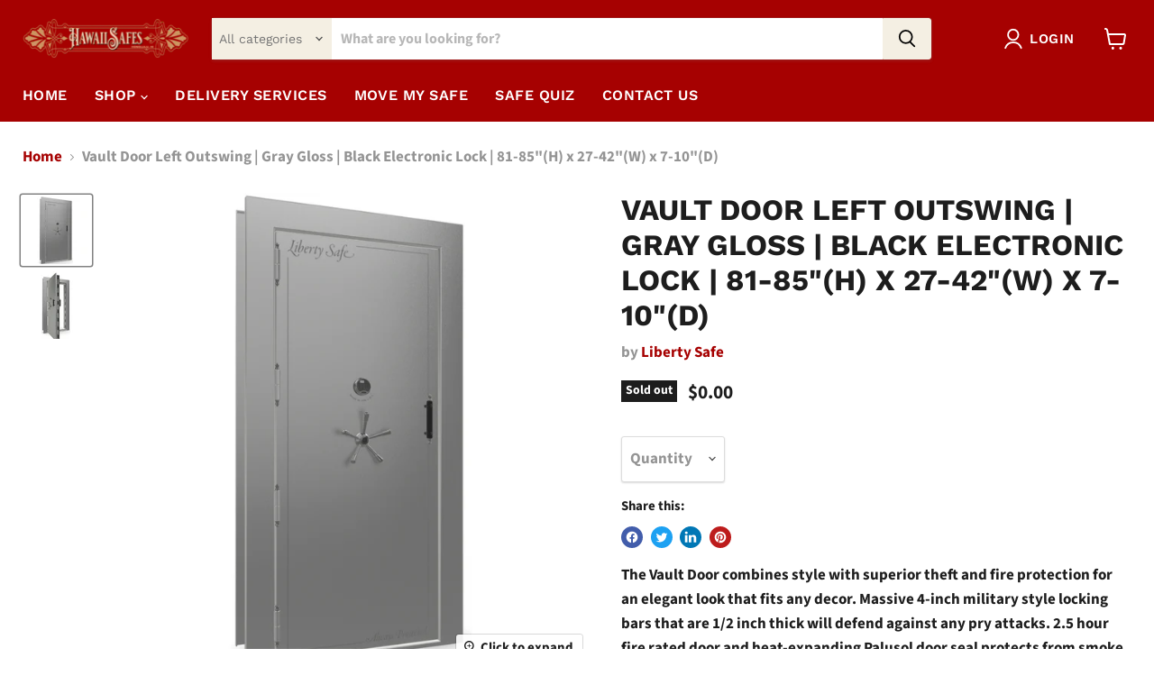

--- FILE ---
content_type: text/html; charset=utf-8
request_url: https://hawaiisafes.com/collections/all/products/vault-door-left-outswing-gray-gloss-black-electronic-lock-81-85-h-x-27-42-w-x-7-10-d?view=recently-viewed
body_size: 1838
content:





















  












<li
  class="productgrid--item  imagestyle--medium      productitem--emphasis  product-recently-viewed-card    show-actions--mobile"
  data-product-item
  data-product-quickshop-url="/products/vault-door-left-outswing-gray-gloss-black-electronic-lock-81-85-h-x-27-42-w-x-7-10-d"
  
    data-recently-viewed-card
  
>
  <div class="productitem" data-product-item-content>
    
    
    
    

    

    
      

      
    

    <div class="productitem__container">
      <div class="product-recently-viewed-card-time" data-product-handle="vault-door-left-outswing-gray-gloss-black-electronic-lock-81-85-h-x-27-42-w-x-7-10-d">
      <button
        class="product-recently-viewed-card-remove"
        aria-label="close"
        data-remove-recently-viewed
      >
        


                                                                      <svg class="icon-remove "    aria-hidden="true"    focusable="false"    role="presentation"    xmlns="http://www.w3.org/2000/svg" width="10" height="10" viewBox="0 0 10 10" xmlns="http://www.w3.org/2000/svg">      <path fill="currentColor" d="M6.08785659,5 L9.77469752,1.31315906 L8.68684094,0.225302476 L5,3.91214341 L1.31315906,0.225302476 L0.225302476,1.31315906 L3.91214341,5 L0.225302476,8.68684094 L1.31315906,9.77469752 L5,6.08785659 L8.68684094,9.77469752 L9.77469752,8.68684094 L6.08785659,5 Z"></path>    </svg>                                          

      </button>
    </div>

      <div class="productitem__image-container">
        <a
          class="productitem--image-link"
          href="/products/vault-door-left-outswing-gray-gloss-black-electronic-lock-81-85-h-x-27-42-w-x-7-10-d"
          tabindex="-1"
          data-product-page-link
        >
          <figure
            class="productitem--image"
            data-product-item-image
            
          >
            
              
              

  
    <noscript data-rimg-noscript>
      <img
        
          src="//hawaiisafes.com/cdn/shop/products/VD-Gray-Charcoal-Gloss-Outswing-left-BC-EL-closed_512x512.png?v=1615415931"
        

        alt="Vault Door Left Outswing | Gray Gloss | Black Electronic Lock | 81-85&quot;(H) x 27-42&quot;(W) x 7-10&quot;(D)"
        data-rimg="noscript"
        srcset="//hawaiisafes.com/cdn/shop/products/VD-Gray-Charcoal-Gloss-Outswing-left-BC-EL-closed_512x512.png?v=1615415931 1x, //hawaiisafes.com/cdn/shop/products/VD-Gray-Charcoal-Gloss-Outswing-left-BC-EL-closed_1024x1024.png?v=1615415931 2x, //hawaiisafes.com/cdn/shop/products/VD-Gray-Charcoal-Gloss-Outswing-left-BC-EL-closed_1536x1536.png?v=1615415931 3x, //hawaiisafes.com/cdn/shop/products/VD-Gray-Charcoal-Gloss-Outswing-left-BC-EL-closed_2048x2048.png?v=1615415931 4x"
        class="productitem--image-primary"
        
        
      >
    </noscript>
  

  <img
    
      src="//hawaiisafes.com/cdn/shop/products/VD-Gray-Charcoal-Gloss-Outswing-left-BC-EL-closed_512x512.png?v=1615415931"
    
    alt="Vault Door Left Outswing | Gray Gloss | Black Electronic Lock | 81-85&quot;(H) x 27-42&quot;(W) x 7-10&quot;(D)"

    
      data-rimg="lazy"
      data-rimg-scale="1"
      data-rimg-template="//hawaiisafes.com/cdn/shop/products/VD-Gray-Charcoal-Gloss-Outswing-left-BC-EL-closed_{size}.png?v=1615415931"
      data-rimg-max="2400x2400"
      data-rimg-crop="false"
      
      srcset="data:image/svg+xml;utf8,<svg%20xmlns='http://www.w3.org/2000/svg'%20width='512'%20height='512'></svg>"
    

    class="productitem--image-primary"
    
    
  >



  <div data-rimg-canvas></div>


            

            


























<span class="productitem__badge productitem__badge--soldout">
    Sold out
  </span>
          </figure>
        </a>
      </div><div class="productitem--info">
        

        
          






























<div class="price productitem__price ">
  
    <div
      class="price__compare-at visible"
      data-price-compare-container
    >

      
        <span class="money price__original" data-price-original></span>
      
    </div>


    
      
      <div class="price__compare-at--hidden" data-compare-price-range-hidden>
        
          <span class="visually-hidden">Original price</span>
          <span class="money price__compare-at--min" data-price-compare-min>
            $0.00
          </span>
          -
          <span class="visually-hidden">Original price</span>
          <span class="money price__compare-at--max" data-price-compare-max>
            $0.00
          </span>
        
      </div>
      <div class="price__compare-at--hidden" data-compare-price-hidden>
        <span class="visually-hidden">Original price</span>
        <span class="money price__compare-at--single" data-price-compare>
          
        </span>
      </div>
    
  

  <div class="price__current price__current--emphasize " data-price-container>

    

    
      
      
      <span class="money" data-price>
        $0.00
      </span>
    
    
  </div>

  
    
    <div class="price__current--hidden" data-current-price-range-hidden>
      
        <span class="money price__current--min" data-price-min>$0.00</span>
        -
        <span class="money price__current--max" data-price-max>$0.00</span>
      
    </div>
    <div class="price__current--hidden" data-current-price-hidden>
      <span class="visually-hidden">Current price</span>
      <span class="money" data-price>
        $0.00
      </span>
    </div>
  

  
    
    
    
    

    <div
      class="
        productitem__unit-price
        hidden
      "
      data-unit-price
    >
      <span class="productitem__total-quantity" data-total-quantity></span> | <span class="productitem__unit-price--amount money" data-unit-price-amount></span> / <span class="productitem__unit-price--measure" data-unit-price-measure></span>
    </div>
  

  
</div>


        

        <h2 class="productitem--title">
          <a href="/products/vault-door-left-outswing-gray-gloss-black-electronic-lock-81-85-h-x-27-42-w-x-7-10-d" data-product-page-link>
            Vault Door Left Outswing | Gray Gloss | Black Electronic Lock | 81-85"(H) x 27-42"(W) x 7-10"(D)
          </a>
        </h2>

        
          
            <span class="productitem--vendor">
              <a href="/collections/vendors?q=Liberty%20Safe" title="Liberty Safe">Liberty Safe</a>
            </span>
          
        

        

        
          
            <div class="productitem__stock-level">
              







<div class="product-stock-level-wrapper" >
  
    <span class="
  product-stock-level
  product-stock-level--none
  
">
      

      <span class="product-stock-level__text">
        
        <div class="product-stock-level__badge-text">
          
  
    
      Out of stock
    
  

        </div>
      </span>
    </span>
  
</div>

            </div>
          

          
        

        
          <div class="productitem--description">
            <p>The Vault Door combines style with superior theft and fire protection for an elegant look that fits any decor. Massive 4-inch military style lockin...</p>

            
              <a
                href="/products/vault-door-left-outswing-gray-gloss-black-electronic-lock-81-85-h-x-27-42-w-x-7-10-d"
                class="productitem--link"
                data-product-page-link
              >
                View full details
              </a>
            
          </div>
        
      </div>

      
    </div>
  </div>

  
</li>


--- FILE ---
content_type: text/javascript
request_url: https://hawaiisafes.com/cdn/shop/t/4/assets/custom.min.js?v=107792485826902237091671655924
body_size: -676
content:

//# sourceMappingURL=custom.min.js.map


--- FILE ---
content_type: text/javascript; charset=utf-8
request_url: https://hawaiisafes.com/products/vault-door-left-outswing-gray-gloss-black-electronic-lock-81-85-h-x-27-42-w-x-7-10-d.js
body_size: 2518
content:
{"id":6561843445932,"title":"Vault Door Left Outswing | Gray Gloss | Black Electronic Lock | 81-85\"(H) x 27-42\"(W) x 7-10\"(D)","handle":"vault-door-left-outswing-gray-gloss-black-electronic-lock-81-85-h-x-27-42-w-x-7-10-d","description":"\u003cp\u003eThe Vault Door combines style with superior theft and fire protection for an elegant look that fits any decor. Massive 4-inch military style locking bars that are 1\/2 inch thick will defend against any pry attacks. 2.5 hour fire rated door and heat-expanding Palusol door seal protects from smoke and heat. Vault Door includes both inside release 3-point handle and inside lock lever to lock door from the inside as a panic room. If your plans include a whole room full of items to protect...Liberty's Vault Door will get the job done.\u003c\/p\u003e\n\u003cdiv data-region=\"main\" data-shogun-variant-id=\"5e8cab7f91ba7000521eb573\" data-shogun-platform-type=\"shopify\" data-shogun-page-version-id=\"5e8cab7f91ba7000521eb537\" data-shogun-page-id=\"5e8b844a6a4fcb00525cbbcc\" data-shogun-site-id=\"16325e77-050f-4818-94fa-30fe5ac41976\" data-shogun-id=\"5e8b844a6a4fcb00525cbbcc\" class=\"shogun-root\"\u003e\n\u003cdiv class=\"shg-c\" id=\"s-fae0a5a3-fce0-4cc7-a462-fbe59406f992\"\u003e\n\u003cdiv class=\"shg-rich-text shg-theme-text-content\"\u003e\n\u003cp\u003e\u003cstrong\u003e*\u003cspan\u003e \u003c\/span\u003ePlease Call for Pricing.\u003c\/strong\u003e\u003c\/p\u003e\n\u003cp\u003e\u003cspan style=\"font-size: 16px;\"\u003e\u003cstrong\u003e\u003c\/strong\u003e\u003c\/span\u003e\u003cstrong\u003eColor options listed above are our top selling colors. If you would like to see all option click \u003ca href=\"\/collections\/vault-door-series\" title=\"Vault door series see all color options\"\u003e\u003cspan style=\"text-decoration: underline; color: #0000ff;\"\u003eSee All\u003c\/span\u003e\u003c\/a\u003e\u003c\/strong\u003e\u003c\/p\u003e\n\u003cp\u003e \u003c\/p\u003e\n\u003c\/div\u003e\n\u003c\/div\u003e\n\u003cdiv class=\"shg-c\" id=\"s-0099da1c-9f88-4ece-b47c-cf9a2f6b63fa\"\u003e\n\u003cdiv class=\"shg-rich-text shg-theme-text-content\"\u003e\u003cstrong\u003e\u003cspan style=\"text-decoration: underline; color: #0000ff;\"\u003e\u003c\/span\u003e\u003c\/strong\u003e\u003c\/div\u003e\n\u003c\/div\u003e\n\u003cdiv class=\"shg-box-vertical-align-wrapper\"\u003e\n\u003cdiv id=\"s-ae93c3be-1e81-456b-a023-55fb925fdf99\" class=\"shg-box shg-c\"\u003e\n\u003cdiv class=\"shg-box-overlay\"\u003e\u003c\/div\u003e\n\u003cdiv class=\"shg-box-content\"\u003e\n\u003cdiv class=\"shg-c  shg-align-left\" id=\"s-480f6f59-6303-4ea8-8c06-e2fa416e4725\"\u003e\n\u003cdiv class=\"shogun-heading-component\"\u003e\u003cspan style=\"text-decoration: underline; color: #0000ff;\"\u003e\u003ca title=\"Vault door specs and drawings\" href=\"https:\/\/cdn.shopify.com\/s\/files\/1\/0272\/8014\/6506\/files\/vault-door-installation-dimensions.pdf?v=1586201497\" style=\"color: #0000ff;\" target=\"_self\"\u003e\u003cstrong\u003e Click to View Vault Door Specs | Drawings \u003c\/strong\u003e\u003c\/a\u003e\u003c\/span\u003e\u003c\/div\u003e\n\u003c\/div\u003e\n\u003cbr\u003e\n\u003cdiv class=\"shg-c  shg-align-left\" id=\"s-ab5c241e-4e0a-4294-87c5-3e29b8a45771\"\u003e\n\u003cdiv class=\"shogun-heading-component\"\u003e\u003cstrong\u003eMade in the U.S.A | Lifetime Warranty\u003c\/strong\u003e\u003c\/div\u003e\n\u003c\/div\u003e\n\u003ctable class=\"metafield-content\" border=\"0\" cellpadding=\"0\" cellspacing=\"0\"\u003e\n\u003ctbody\u003e\n\u003ctr\u003e\n\u003ctd\u003e\u003c\/td\u003e\n\u003cth\u003e\n\u003cdiv\u003eVault Door\u003c\/div\u003e\n\u003c\/th\u003e\n\u003cth\u003e\n\u003cdiv\u003eVault Door\u003c\/div\u003e\n\u003c\/th\u003e\n\u003cth\u003e\n\u003cdiv\u003eVault Door Blockade\u003c\/div\u003e\n\u003c\/th\u003e\n\u003c\/tr\u003e\n\u003ctr\u003e\n\u003ctd\u003eModel\u003c\/td\u003e\n\u003ctd\u003eVAULT DOOR – OUTSWING\u003c\/td\u003e\n\u003ctd\u003eVAULT DOOR – INSWING\u003c\/td\u003e\n\u003ctd\u003e\n\u003cp\u003eVAULT DOOR | BLOCKADE – INSWING\u003c\/p\u003e\n\u003c\/td\u003e\n\u003c\/tr\u003e\n\u003ctr\u003e\n\u003ctd\u003e# of Locking Bars\u003c\/td\u003e\n\u003ctd\u003e18\u003c\/td\u003e\n\u003ctd\u003e18\u003c\/td\u003e\n\u003ctd\u003e6\u003c\/td\u003e\n\u003c\/tr\u003e\n\u003ctr\u003e\n\u003ctd\u003eLocking Bar Thickness\u003c\/td\u003e\n\u003ctd\u003e1\/2\"\u003c\/td\u003e\n\u003ctd\u003e1\/2\"\u003c\/td\u003e\n\u003ctd\u003e1\/4\"\u003c\/td\u003e\n\u003c\/tr\u003e\n\u003ctr\u003e\n\u003ctd\u003eDoor Dimensions\u003c\/td\u003e\n\u003ctd\u003e79” x 34”\u003c\/td\u003e\n\u003ctd\u003e77” x 30.5”\u003c\/td\u003e\n\u003ctd\u003e78.5” x 29.5”\u003c\/td\u003e\n\u003c\/tr\u003e\n\u003ctr\u003e\n\u003ctd\u003eWalkthrough Clearance\u003c\/td\u003e\n\u003ctd\u003eIf door is opened 90°, clearance is 27”; if opened 180°, clearance is 32”\u003c\/td\u003e\n\u003ctd\u003eDoor opens to 90°, giving you a clearance of 26.5”\u003c\/td\u003e\n\u003ctd\u003eDoor opens to 90°‚ giving you a clearance of 29.5”\u003c\/td\u003e\n\u003c\/tr\u003e\n\u003ctr\u003e\n\u003ctd\u003eThreshold Height\u003c\/td\u003e\n\u003ctd\u003e1.875”\u003c\/td\u003e\n\u003ctd\u003e1.875”\u003c\/td\u003e\n\u003ctd\u003e1.875”\u003c\/td\u003e\n\u003c\/tr\u003e\n\u003ctr\u003e\n\u003ctd\u003eRough Opening Requirement\u003c\/td\u003e\n\u003ctd\u003e81”-85” H x 37”-42” W x 7”-10” D\u003c\/td\u003e\n\u003ctd\u003e82.5”-85” H x 39”-42” W x 7”-9” D\u003c\/td\u003e\n\u003ctd\u003e\n\u003cp\u003eFor clamshell installation: 82”-85” H x 38”-42” W x 7”-9” D; For bolt-in installation: 82”-85” H x 38”-42” W x 5” or greater D\u003c\/p\u003e\n\u003c\/td\u003e\n\u003c\/tr\u003e\n\u003ctr\u003e\n\u003ctd\u003eHinge Options\u003c\/td\u003e\n\u003ctd\u003eBoth left-hand swing and right-hand swing available\u003c\/td\u003e\n\u003ctd\u003eBoth left-hand swing and right-hand swing available\u003c\/td\u003e\n\u003ctd\u003eBoth left-hand swing and right-hand swing available\u003c\/td\u003e\n\u003c\/tr\u003e\n\u003ctr\u003e\n\u003ctd\u003eWeight\u003c\/td\u003e\n\u003ctd\u003e1,245 lbs.\u003c\/td\u003e\n\u003ctd\u003e1,245 lbs.\u003c\/td\u003e\n\u003ctd\u003e665 lbs.\u003c\/td\u003e\n\u003c\/tr\u003e\n\u003c\/tbody\u003e\n\u003c\/table\u003e\n\u003cp class=\"metafield-content\"\u003eMEASUREMENTS: Measurements and dimensions are + or - 1\/8\" to all measurements for manufacturing variances.\u003c\/p\u003e\n\u003cp\u003eMade in the U.S.A. from U.S. and Global Parts.\u003c\/p\u003e\n\u003c\/div\u003e\n\u003c\/div\u003e\n\u003c\/div\u003e\n\u003c\/div\u003e\n\u003cp\u003e \u003c\/p\u003e\n\u003cdiv\u003e\u003cstrong\u003eSECURITY\u003c\/strong\u003e\u003c\/div\u003e\n\u003cdiv\u003e\n\u003cdiv\u003e\n\u003cdiv\u003e\u003cstrong\u003eVAULT DOOR\u003c\/strong\u003e\u003c\/div\u003e\n\u003cul\u003e\n\u003cli\u003eUL listed Sargent and Greenleaf mechanical lock (electronic lock also available)\u003c\/li\u003e\n\u003cli\u003eHigh-end gear-driven door with ¼” steel plate\u003c\/li\u003e\n\u003cli\u003eHeavy-duty steel frame\u003c\/li\u003e\n\u003cli\u003eInternal lockout mechanism for use as a panic room\u003c\/li\u003e\n\u003cli\u003eUpgraded ball-bearing hardplate to protect the lock from drill attacks\u003c\/li\u003e\n\u003cli\u003eDual relocker locks the door down in the event of attempted brute force entry\u003c\/li\u003e\n\u003cli\u003eLiberty’s exclusive, ultra-strong locking bars protect against pry attacks\u003c\/li\u003e\n\u003cli\u003eSlip-clutch mechanism protects against forced entry\u003c\/li\u003e\n\u003c\/ul\u003e\n\u003cdiv\u003e\n\u003cdiv\u003e\u003cstrong\u003eBLOCKADE VAULT DOOR\u003c\/strong\u003e\u003c\/div\u003e\n\u003cul\u003e\n\u003cli\u003eUL listed SecuRam toplit electronic lock\u003c\/li\u003e\n\u003cli\u003eSolid door with ¼” steel plate\u003c\/li\u003e\n\u003cli\u003eInternal lockout mechanism for use as a panic room\u003c\/li\u003e\n\u003cli\u003eHardplate to protect the lock from drill attacks\u003c\/li\u003e\n\u003cli\u003eDual relocker locks the door down in the event of attempted brute force entry\u003c\/li\u003e\n\u003cli\u003eLiberty’s exclusive, ultra-strong locking bars protect against pry attacks\u003c\/li\u003e\n\u003c\/ul\u003e\n\u003c\/div\u003e\n\u003c\/div\u003e\n\u003c\/div\u003e","published_at":"2020-03-06T09:15:07-10:00","created_at":"2021-03-10T12:38:44-10:00","vendor":"Liberty Safe","type":"","tags":["Electronic Lock","Quote","Vault Door Left Outswing"],"price":0,"price_min":0,"price_max":0,"available":false,"price_varies":false,"compare_at_price":null,"compare_at_price_min":0,"compare_at_price_max":0,"compare_at_price_varies":false,"variants":[{"id":39326086987948,"title":"Default Title","option1":"Default Title","option2":null,"option3":null,"sku":"VD-XXX-18F-LBLOXDB-GYWXXXXX-PBC-XX-VXX-X","requires_shipping":true,"taxable":true,"featured_image":null,"available":false,"name":"Vault Door Left Outswing | Gray Gloss | Black Electronic Lock | 81-85\"(H) x 27-42\"(W) x 7-10\"(D)","public_title":null,"options":["Default Title"],"price":0,"weight":564723,"compare_at_price":null,"inventory_management":"shopify","barcode":"647346405726","requires_selling_plan":false,"selling_plan_allocations":[]}],"images":["\/\/cdn.shopify.com\/s\/files\/1\/0552\/1057\/3996\/products\/VD-Gray-Charcoal-Gloss-Outswing-left-BC-EL-closed.png?v=1615415931","\/\/cdn.shopify.com\/s\/files\/1\/0552\/1057\/3996\/products\/VD-Gray-Charcoal-Gloss-Outswing-left-BC-ML-open.png?v=1615415931"],"featured_image":"\/\/cdn.shopify.com\/s\/files\/1\/0552\/1057\/3996\/products\/VD-Gray-Charcoal-Gloss-Outswing-left-BC-EL-closed.png?v=1615415931","options":[{"name":"Title","position":1,"values":["Default Title"]}],"url":"\/products\/vault-door-left-outswing-gray-gloss-black-electronic-lock-81-85-h-x-27-42-w-x-7-10-d","media":[{"alt":"Vault Door Left Outswing | Gray Gloss | Black Electronic Lock | 81-85\"(H) x 27-42\"(W) x 7-10\"(D)","id":20308233978028,"position":1,"preview_image":{"aspect_ratio":1.0,"height":2400,"width":2400,"src":"https:\/\/cdn.shopify.com\/s\/files\/1\/0552\/1057\/3996\/products\/VD-Gray-Charcoal-Gloss-Outswing-left-BC-EL-closed.png?v=1615415931"},"aspect_ratio":1.0,"height":2400,"media_type":"image","src":"https:\/\/cdn.shopify.com\/s\/files\/1\/0552\/1057\/3996\/products\/VD-Gray-Charcoal-Gloss-Outswing-left-BC-EL-closed.png?v=1615415931","width":2400},{"alt":"Vault Door Left Outswing | Gray Gloss | Black Electronic Lock | 81-85\"(H) x 27-42\"(W) x 7-10\"(D)","id":20308234010796,"position":2,"preview_image":{"aspect_ratio":1.0,"height":2400,"width":2400,"src":"https:\/\/cdn.shopify.com\/s\/files\/1\/0552\/1057\/3996\/products\/VD-Gray-Charcoal-Gloss-Outswing-left-BC-ML-open.png?v=1615415931"},"aspect_ratio":1.0,"height":2400,"media_type":"image","src":"https:\/\/cdn.shopify.com\/s\/files\/1\/0552\/1057\/3996\/products\/VD-Gray-Charcoal-Gloss-Outswing-left-BC-ML-open.png?v=1615415931","width":2400}],"requires_selling_plan":false,"selling_plan_groups":[]}